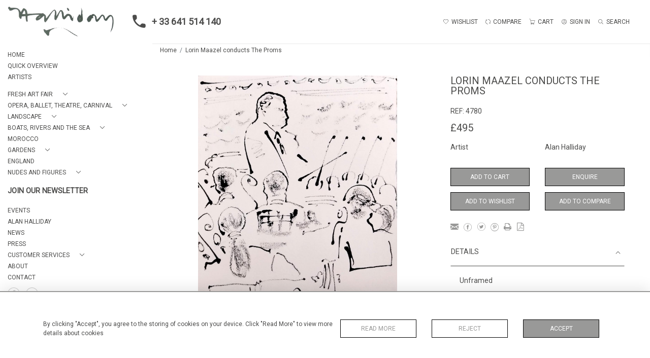

--- FILE ---
content_type: text/html; charset=utf-8
request_url: https://www.google.com/recaptcha/api2/anchor?ar=1&k=6LdsVuobAAAAAEK8zVXa-6E4eDle0LLTj7zWM-dp&co=aHR0cHM6Ly9jYW1idXJuZmluZWFydC5jb206NDQz&hl=en&v=PoyoqOPhxBO7pBk68S4YbpHZ&size=invisible&anchor-ms=20000&execute-ms=30000&cb=gx9hjdc16sl1
body_size: 48708
content:
<!DOCTYPE HTML><html dir="ltr" lang="en"><head><meta http-equiv="Content-Type" content="text/html; charset=UTF-8">
<meta http-equiv="X-UA-Compatible" content="IE=edge">
<title>reCAPTCHA</title>
<style type="text/css">
/* cyrillic-ext */
@font-face {
  font-family: 'Roboto';
  font-style: normal;
  font-weight: 400;
  font-stretch: 100%;
  src: url(//fonts.gstatic.com/s/roboto/v48/KFO7CnqEu92Fr1ME7kSn66aGLdTylUAMa3GUBHMdazTgWw.woff2) format('woff2');
  unicode-range: U+0460-052F, U+1C80-1C8A, U+20B4, U+2DE0-2DFF, U+A640-A69F, U+FE2E-FE2F;
}
/* cyrillic */
@font-face {
  font-family: 'Roboto';
  font-style: normal;
  font-weight: 400;
  font-stretch: 100%;
  src: url(//fonts.gstatic.com/s/roboto/v48/KFO7CnqEu92Fr1ME7kSn66aGLdTylUAMa3iUBHMdazTgWw.woff2) format('woff2');
  unicode-range: U+0301, U+0400-045F, U+0490-0491, U+04B0-04B1, U+2116;
}
/* greek-ext */
@font-face {
  font-family: 'Roboto';
  font-style: normal;
  font-weight: 400;
  font-stretch: 100%;
  src: url(//fonts.gstatic.com/s/roboto/v48/KFO7CnqEu92Fr1ME7kSn66aGLdTylUAMa3CUBHMdazTgWw.woff2) format('woff2');
  unicode-range: U+1F00-1FFF;
}
/* greek */
@font-face {
  font-family: 'Roboto';
  font-style: normal;
  font-weight: 400;
  font-stretch: 100%;
  src: url(//fonts.gstatic.com/s/roboto/v48/KFO7CnqEu92Fr1ME7kSn66aGLdTylUAMa3-UBHMdazTgWw.woff2) format('woff2');
  unicode-range: U+0370-0377, U+037A-037F, U+0384-038A, U+038C, U+038E-03A1, U+03A3-03FF;
}
/* math */
@font-face {
  font-family: 'Roboto';
  font-style: normal;
  font-weight: 400;
  font-stretch: 100%;
  src: url(//fonts.gstatic.com/s/roboto/v48/KFO7CnqEu92Fr1ME7kSn66aGLdTylUAMawCUBHMdazTgWw.woff2) format('woff2');
  unicode-range: U+0302-0303, U+0305, U+0307-0308, U+0310, U+0312, U+0315, U+031A, U+0326-0327, U+032C, U+032F-0330, U+0332-0333, U+0338, U+033A, U+0346, U+034D, U+0391-03A1, U+03A3-03A9, U+03B1-03C9, U+03D1, U+03D5-03D6, U+03F0-03F1, U+03F4-03F5, U+2016-2017, U+2034-2038, U+203C, U+2040, U+2043, U+2047, U+2050, U+2057, U+205F, U+2070-2071, U+2074-208E, U+2090-209C, U+20D0-20DC, U+20E1, U+20E5-20EF, U+2100-2112, U+2114-2115, U+2117-2121, U+2123-214F, U+2190, U+2192, U+2194-21AE, U+21B0-21E5, U+21F1-21F2, U+21F4-2211, U+2213-2214, U+2216-22FF, U+2308-230B, U+2310, U+2319, U+231C-2321, U+2336-237A, U+237C, U+2395, U+239B-23B7, U+23D0, U+23DC-23E1, U+2474-2475, U+25AF, U+25B3, U+25B7, U+25BD, U+25C1, U+25CA, U+25CC, U+25FB, U+266D-266F, U+27C0-27FF, U+2900-2AFF, U+2B0E-2B11, U+2B30-2B4C, U+2BFE, U+3030, U+FF5B, U+FF5D, U+1D400-1D7FF, U+1EE00-1EEFF;
}
/* symbols */
@font-face {
  font-family: 'Roboto';
  font-style: normal;
  font-weight: 400;
  font-stretch: 100%;
  src: url(//fonts.gstatic.com/s/roboto/v48/KFO7CnqEu92Fr1ME7kSn66aGLdTylUAMaxKUBHMdazTgWw.woff2) format('woff2');
  unicode-range: U+0001-000C, U+000E-001F, U+007F-009F, U+20DD-20E0, U+20E2-20E4, U+2150-218F, U+2190, U+2192, U+2194-2199, U+21AF, U+21E6-21F0, U+21F3, U+2218-2219, U+2299, U+22C4-22C6, U+2300-243F, U+2440-244A, U+2460-24FF, U+25A0-27BF, U+2800-28FF, U+2921-2922, U+2981, U+29BF, U+29EB, U+2B00-2BFF, U+4DC0-4DFF, U+FFF9-FFFB, U+10140-1018E, U+10190-1019C, U+101A0, U+101D0-101FD, U+102E0-102FB, U+10E60-10E7E, U+1D2C0-1D2D3, U+1D2E0-1D37F, U+1F000-1F0FF, U+1F100-1F1AD, U+1F1E6-1F1FF, U+1F30D-1F30F, U+1F315, U+1F31C, U+1F31E, U+1F320-1F32C, U+1F336, U+1F378, U+1F37D, U+1F382, U+1F393-1F39F, U+1F3A7-1F3A8, U+1F3AC-1F3AF, U+1F3C2, U+1F3C4-1F3C6, U+1F3CA-1F3CE, U+1F3D4-1F3E0, U+1F3ED, U+1F3F1-1F3F3, U+1F3F5-1F3F7, U+1F408, U+1F415, U+1F41F, U+1F426, U+1F43F, U+1F441-1F442, U+1F444, U+1F446-1F449, U+1F44C-1F44E, U+1F453, U+1F46A, U+1F47D, U+1F4A3, U+1F4B0, U+1F4B3, U+1F4B9, U+1F4BB, U+1F4BF, U+1F4C8-1F4CB, U+1F4D6, U+1F4DA, U+1F4DF, U+1F4E3-1F4E6, U+1F4EA-1F4ED, U+1F4F7, U+1F4F9-1F4FB, U+1F4FD-1F4FE, U+1F503, U+1F507-1F50B, U+1F50D, U+1F512-1F513, U+1F53E-1F54A, U+1F54F-1F5FA, U+1F610, U+1F650-1F67F, U+1F687, U+1F68D, U+1F691, U+1F694, U+1F698, U+1F6AD, U+1F6B2, U+1F6B9-1F6BA, U+1F6BC, U+1F6C6-1F6CF, U+1F6D3-1F6D7, U+1F6E0-1F6EA, U+1F6F0-1F6F3, U+1F6F7-1F6FC, U+1F700-1F7FF, U+1F800-1F80B, U+1F810-1F847, U+1F850-1F859, U+1F860-1F887, U+1F890-1F8AD, U+1F8B0-1F8BB, U+1F8C0-1F8C1, U+1F900-1F90B, U+1F93B, U+1F946, U+1F984, U+1F996, U+1F9E9, U+1FA00-1FA6F, U+1FA70-1FA7C, U+1FA80-1FA89, U+1FA8F-1FAC6, U+1FACE-1FADC, U+1FADF-1FAE9, U+1FAF0-1FAF8, U+1FB00-1FBFF;
}
/* vietnamese */
@font-face {
  font-family: 'Roboto';
  font-style: normal;
  font-weight: 400;
  font-stretch: 100%;
  src: url(//fonts.gstatic.com/s/roboto/v48/KFO7CnqEu92Fr1ME7kSn66aGLdTylUAMa3OUBHMdazTgWw.woff2) format('woff2');
  unicode-range: U+0102-0103, U+0110-0111, U+0128-0129, U+0168-0169, U+01A0-01A1, U+01AF-01B0, U+0300-0301, U+0303-0304, U+0308-0309, U+0323, U+0329, U+1EA0-1EF9, U+20AB;
}
/* latin-ext */
@font-face {
  font-family: 'Roboto';
  font-style: normal;
  font-weight: 400;
  font-stretch: 100%;
  src: url(//fonts.gstatic.com/s/roboto/v48/KFO7CnqEu92Fr1ME7kSn66aGLdTylUAMa3KUBHMdazTgWw.woff2) format('woff2');
  unicode-range: U+0100-02BA, U+02BD-02C5, U+02C7-02CC, U+02CE-02D7, U+02DD-02FF, U+0304, U+0308, U+0329, U+1D00-1DBF, U+1E00-1E9F, U+1EF2-1EFF, U+2020, U+20A0-20AB, U+20AD-20C0, U+2113, U+2C60-2C7F, U+A720-A7FF;
}
/* latin */
@font-face {
  font-family: 'Roboto';
  font-style: normal;
  font-weight: 400;
  font-stretch: 100%;
  src: url(//fonts.gstatic.com/s/roboto/v48/KFO7CnqEu92Fr1ME7kSn66aGLdTylUAMa3yUBHMdazQ.woff2) format('woff2');
  unicode-range: U+0000-00FF, U+0131, U+0152-0153, U+02BB-02BC, U+02C6, U+02DA, U+02DC, U+0304, U+0308, U+0329, U+2000-206F, U+20AC, U+2122, U+2191, U+2193, U+2212, U+2215, U+FEFF, U+FFFD;
}
/* cyrillic-ext */
@font-face {
  font-family: 'Roboto';
  font-style: normal;
  font-weight: 500;
  font-stretch: 100%;
  src: url(//fonts.gstatic.com/s/roboto/v48/KFO7CnqEu92Fr1ME7kSn66aGLdTylUAMa3GUBHMdazTgWw.woff2) format('woff2');
  unicode-range: U+0460-052F, U+1C80-1C8A, U+20B4, U+2DE0-2DFF, U+A640-A69F, U+FE2E-FE2F;
}
/* cyrillic */
@font-face {
  font-family: 'Roboto';
  font-style: normal;
  font-weight: 500;
  font-stretch: 100%;
  src: url(//fonts.gstatic.com/s/roboto/v48/KFO7CnqEu92Fr1ME7kSn66aGLdTylUAMa3iUBHMdazTgWw.woff2) format('woff2');
  unicode-range: U+0301, U+0400-045F, U+0490-0491, U+04B0-04B1, U+2116;
}
/* greek-ext */
@font-face {
  font-family: 'Roboto';
  font-style: normal;
  font-weight: 500;
  font-stretch: 100%;
  src: url(//fonts.gstatic.com/s/roboto/v48/KFO7CnqEu92Fr1ME7kSn66aGLdTylUAMa3CUBHMdazTgWw.woff2) format('woff2');
  unicode-range: U+1F00-1FFF;
}
/* greek */
@font-face {
  font-family: 'Roboto';
  font-style: normal;
  font-weight: 500;
  font-stretch: 100%;
  src: url(//fonts.gstatic.com/s/roboto/v48/KFO7CnqEu92Fr1ME7kSn66aGLdTylUAMa3-UBHMdazTgWw.woff2) format('woff2');
  unicode-range: U+0370-0377, U+037A-037F, U+0384-038A, U+038C, U+038E-03A1, U+03A3-03FF;
}
/* math */
@font-face {
  font-family: 'Roboto';
  font-style: normal;
  font-weight: 500;
  font-stretch: 100%;
  src: url(//fonts.gstatic.com/s/roboto/v48/KFO7CnqEu92Fr1ME7kSn66aGLdTylUAMawCUBHMdazTgWw.woff2) format('woff2');
  unicode-range: U+0302-0303, U+0305, U+0307-0308, U+0310, U+0312, U+0315, U+031A, U+0326-0327, U+032C, U+032F-0330, U+0332-0333, U+0338, U+033A, U+0346, U+034D, U+0391-03A1, U+03A3-03A9, U+03B1-03C9, U+03D1, U+03D5-03D6, U+03F0-03F1, U+03F4-03F5, U+2016-2017, U+2034-2038, U+203C, U+2040, U+2043, U+2047, U+2050, U+2057, U+205F, U+2070-2071, U+2074-208E, U+2090-209C, U+20D0-20DC, U+20E1, U+20E5-20EF, U+2100-2112, U+2114-2115, U+2117-2121, U+2123-214F, U+2190, U+2192, U+2194-21AE, U+21B0-21E5, U+21F1-21F2, U+21F4-2211, U+2213-2214, U+2216-22FF, U+2308-230B, U+2310, U+2319, U+231C-2321, U+2336-237A, U+237C, U+2395, U+239B-23B7, U+23D0, U+23DC-23E1, U+2474-2475, U+25AF, U+25B3, U+25B7, U+25BD, U+25C1, U+25CA, U+25CC, U+25FB, U+266D-266F, U+27C0-27FF, U+2900-2AFF, U+2B0E-2B11, U+2B30-2B4C, U+2BFE, U+3030, U+FF5B, U+FF5D, U+1D400-1D7FF, U+1EE00-1EEFF;
}
/* symbols */
@font-face {
  font-family: 'Roboto';
  font-style: normal;
  font-weight: 500;
  font-stretch: 100%;
  src: url(//fonts.gstatic.com/s/roboto/v48/KFO7CnqEu92Fr1ME7kSn66aGLdTylUAMaxKUBHMdazTgWw.woff2) format('woff2');
  unicode-range: U+0001-000C, U+000E-001F, U+007F-009F, U+20DD-20E0, U+20E2-20E4, U+2150-218F, U+2190, U+2192, U+2194-2199, U+21AF, U+21E6-21F0, U+21F3, U+2218-2219, U+2299, U+22C4-22C6, U+2300-243F, U+2440-244A, U+2460-24FF, U+25A0-27BF, U+2800-28FF, U+2921-2922, U+2981, U+29BF, U+29EB, U+2B00-2BFF, U+4DC0-4DFF, U+FFF9-FFFB, U+10140-1018E, U+10190-1019C, U+101A0, U+101D0-101FD, U+102E0-102FB, U+10E60-10E7E, U+1D2C0-1D2D3, U+1D2E0-1D37F, U+1F000-1F0FF, U+1F100-1F1AD, U+1F1E6-1F1FF, U+1F30D-1F30F, U+1F315, U+1F31C, U+1F31E, U+1F320-1F32C, U+1F336, U+1F378, U+1F37D, U+1F382, U+1F393-1F39F, U+1F3A7-1F3A8, U+1F3AC-1F3AF, U+1F3C2, U+1F3C4-1F3C6, U+1F3CA-1F3CE, U+1F3D4-1F3E0, U+1F3ED, U+1F3F1-1F3F3, U+1F3F5-1F3F7, U+1F408, U+1F415, U+1F41F, U+1F426, U+1F43F, U+1F441-1F442, U+1F444, U+1F446-1F449, U+1F44C-1F44E, U+1F453, U+1F46A, U+1F47D, U+1F4A3, U+1F4B0, U+1F4B3, U+1F4B9, U+1F4BB, U+1F4BF, U+1F4C8-1F4CB, U+1F4D6, U+1F4DA, U+1F4DF, U+1F4E3-1F4E6, U+1F4EA-1F4ED, U+1F4F7, U+1F4F9-1F4FB, U+1F4FD-1F4FE, U+1F503, U+1F507-1F50B, U+1F50D, U+1F512-1F513, U+1F53E-1F54A, U+1F54F-1F5FA, U+1F610, U+1F650-1F67F, U+1F687, U+1F68D, U+1F691, U+1F694, U+1F698, U+1F6AD, U+1F6B2, U+1F6B9-1F6BA, U+1F6BC, U+1F6C6-1F6CF, U+1F6D3-1F6D7, U+1F6E0-1F6EA, U+1F6F0-1F6F3, U+1F6F7-1F6FC, U+1F700-1F7FF, U+1F800-1F80B, U+1F810-1F847, U+1F850-1F859, U+1F860-1F887, U+1F890-1F8AD, U+1F8B0-1F8BB, U+1F8C0-1F8C1, U+1F900-1F90B, U+1F93B, U+1F946, U+1F984, U+1F996, U+1F9E9, U+1FA00-1FA6F, U+1FA70-1FA7C, U+1FA80-1FA89, U+1FA8F-1FAC6, U+1FACE-1FADC, U+1FADF-1FAE9, U+1FAF0-1FAF8, U+1FB00-1FBFF;
}
/* vietnamese */
@font-face {
  font-family: 'Roboto';
  font-style: normal;
  font-weight: 500;
  font-stretch: 100%;
  src: url(//fonts.gstatic.com/s/roboto/v48/KFO7CnqEu92Fr1ME7kSn66aGLdTylUAMa3OUBHMdazTgWw.woff2) format('woff2');
  unicode-range: U+0102-0103, U+0110-0111, U+0128-0129, U+0168-0169, U+01A0-01A1, U+01AF-01B0, U+0300-0301, U+0303-0304, U+0308-0309, U+0323, U+0329, U+1EA0-1EF9, U+20AB;
}
/* latin-ext */
@font-face {
  font-family: 'Roboto';
  font-style: normal;
  font-weight: 500;
  font-stretch: 100%;
  src: url(//fonts.gstatic.com/s/roboto/v48/KFO7CnqEu92Fr1ME7kSn66aGLdTylUAMa3KUBHMdazTgWw.woff2) format('woff2');
  unicode-range: U+0100-02BA, U+02BD-02C5, U+02C7-02CC, U+02CE-02D7, U+02DD-02FF, U+0304, U+0308, U+0329, U+1D00-1DBF, U+1E00-1E9F, U+1EF2-1EFF, U+2020, U+20A0-20AB, U+20AD-20C0, U+2113, U+2C60-2C7F, U+A720-A7FF;
}
/* latin */
@font-face {
  font-family: 'Roboto';
  font-style: normal;
  font-weight: 500;
  font-stretch: 100%;
  src: url(//fonts.gstatic.com/s/roboto/v48/KFO7CnqEu92Fr1ME7kSn66aGLdTylUAMa3yUBHMdazQ.woff2) format('woff2');
  unicode-range: U+0000-00FF, U+0131, U+0152-0153, U+02BB-02BC, U+02C6, U+02DA, U+02DC, U+0304, U+0308, U+0329, U+2000-206F, U+20AC, U+2122, U+2191, U+2193, U+2212, U+2215, U+FEFF, U+FFFD;
}
/* cyrillic-ext */
@font-face {
  font-family: 'Roboto';
  font-style: normal;
  font-weight: 900;
  font-stretch: 100%;
  src: url(//fonts.gstatic.com/s/roboto/v48/KFO7CnqEu92Fr1ME7kSn66aGLdTylUAMa3GUBHMdazTgWw.woff2) format('woff2');
  unicode-range: U+0460-052F, U+1C80-1C8A, U+20B4, U+2DE0-2DFF, U+A640-A69F, U+FE2E-FE2F;
}
/* cyrillic */
@font-face {
  font-family: 'Roboto';
  font-style: normal;
  font-weight: 900;
  font-stretch: 100%;
  src: url(//fonts.gstatic.com/s/roboto/v48/KFO7CnqEu92Fr1ME7kSn66aGLdTylUAMa3iUBHMdazTgWw.woff2) format('woff2');
  unicode-range: U+0301, U+0400-045F, U+0490-0491, U+04B0-04B1, U+2116;
}
/* greek-ext */
@font-face {
  font-family: 'Roboto';
  font-style: normal;
  font-weight: 900;
  font-stretch: 100%;
  src: url(//fonts.gstatic.com/s/roboto/v48/KFO7CnqEu92Fr1ME7kSn66aGLdTylUAMa3CUBHMdazTgWw.woff2) format('woff2');
  unicode-range: U+1F00-1FFF;
}
/* greek */
@font-face {
  font-family: 'Roboto';
  font-style: normal;
  font-weight: 900;
  font-stretch: 100%;
  src: url(//fonts.gstatic.com/s/roboto/v48/KFO7CnqEu92Fr1ME7kSn66aGLdTylUAMa3-UBHMdazTgWw.woff2) format('woff2');
  unicode-range: U+0370-0377, U+037A-037F, U+0384-038A, U+038C, U+038E-03A1, U+03A3-03FF;
}
/* math */
@font-face {
  font-family: 'Roboto';
  font-style: normal;
  font-weight: 900;
  font-stretch: 100%;
  src: url(//fonts.gstatic.com/s/roboto/v48/KFO7CnqEu92Fr1ME7kSn66aGLdTylUAMawCUBHMdazTgWw.woff2) format('woff2');
  unicode-range: U+0302-0303, U+0305, U+0307-0308, U+0310, U+0312, U+0315, U+031A, U+0326-0327, U+032C, U+032F-0330, U+0332-0333, U+0338, U+033A, U+0346, U+034D, U+0391-03A1, U+03A3-03A9, U+03B1-03C9, U+03D1, U+03D5-03D6, U+03F0-03F1, U+03F4-03F5, U+2016-2017, U+2034-2038, U+203C, U+2040, U+2043, U+2047, U+2050, U+2057, U+205F, U+2070-2071, U+2074-208E, U+2090-209C, U+20D0-20DC, U+20E1, U+20E5-20EF, U+2100-2112, U+2114-2115, U+2117-2121, U+2123-214F, U+2190, U+2192, U+2194-21AE, U+21B0-21E5, U+21F1-21F2, U+21F4-2211, U+2213-2214, U+2216-22FF, U+2308-230B, U+2310, U+2319, U+231C-2321, U+2336-237A, U+237C, U+2395, U+239B-23B7, U+23D0, U+23DC-23E1, U+2474-2475, U+25AF, U+25B3, U+25B7, U+25BD, U+25C1, U+25CA, U+25CC, U+25FB, U+266D-266F, U+27C0-27FF, U+2900-2AFF, U+2B0E-2B11, U+2B30-2B4C, U+2BFE, U+3030, U+FF5B, U+FF5D, U+1D400-1D7FF, U+1EE00-1EEFF;
}
/* symbols */
@font-face {
  font-family: 'Roboto';
  font-style: normal;
  font-weight: 900;
  font-stretch: 100%;
  src: url(//fonts.gstatic.com/s/roboto/v48/KFO7CnqEu92Fr1ME7kSn66aGLdTylUAMaxKUBHMdazTgWw.woff2) format('woff2');
  unicode-range: U+0001-000C, U+000E-001F, U+007F-009F, U+20DD-20E0, U+20E2-20E4, U+2150-218F, U+2190, U+2192, U+2194-2199, U+21AF, U+21E6-21F0, U+21F3, U+2218-2219, U+2299, U+22C4-22C6, U+2300-243F, U+2440-244A, U+2460-24FF, U+25A0-27BF, U+2800-28FF, U+2921-2922, U+2981, U+29BF, U+29EB, U+2B00-2BFF, U+4DC0-4DFF, U+FFF9-FFFB, U+10140-1018E, U+10190-1019C, U+101A0, U+101D0-101FD, U+102E0-102FB, U+10E60-10E7E, U+1D2C0-1D2D3, U+1D2E0-1D37F, U+1F000-1F0FF, U+1F100-1F1AD, U+1F1E6-1F1FF, U+1F30D-1F30F, U+1F315, U+1F31C, U+1F31E, U+1F320-1F32C, U+1F336, U+1F378, U+1F37D, U+1F382, U+1F393-1F39F, U+1F3A7-1F3A8, U+1F3AC-1F3AF, U+1F3C2, U+1F3C4-1F3C6, U+1F3CA-1F3CE, U+1F3D4-1F3E0, U+1F3ED, U+1F3F1-1F3F3, U+1F3F5-1F3F7, U+1F408, U+1F415, U+1F41F, U+1F426, U+1F43F, U+1F441-1F442, U+1F444, U+1F446-1F449, U+1F44C-1F44E, U+1F453, U+1F46A, U+1F47D, U+1F4A3, U+1F4B0, U+1F4B3, U+1F4B9, U+1F4BB, U+1F4BF, U+1F4C8-1F4CB, U+1F4D6, U+1F4DA, U+1F4DF, U+1F4E3-1F4E6, U+1F4EA-1F4ED, U+1F4F7, U+1F4F9-1F4FB, U+1F4FD-1F4FE, U+1F503, U+1F507-1F50B, U+1F50D, U+1F512-1F513, U+1F53E-1F54A, U+1F54F-1F5FA, U+1F610, U+1F650-1F67F, U+1F687, U+1F68D, U+1F691, U+1F694, U+1F698, U+1F6AD, U+1F6B2, U+1F6B9-1F6BA, U+1F6BC, U+1F6C6-1F6CF, U+1F6D3-1F6D7, U+1F6E0-1F6EA, U+1F6F0-1F6F3, U+1F6F7-1F6FC, U+1F700-1F7FF, U+1F800-1F80B, U+1F810-1F847, U+1F850-1F859, U+1F860-1F887, U+1F890-1F8AD, U+1F8B0-1F8BB, U+1F8C0-1F8C1, U+1F900-1F90B, U+1F93B, U+1F946, U+1F984, U+1F996, U+1F9E9, U+1FA00-1FA6F, U+1FA70-1FA7C, U+1FA80-1FA89, U+1FA8F-1FAC6, U+1FACE-1FADC, U+1FADF-1FAE9, U+1FAF0-1FAF8, U+1FB00-1FBFF;
}
/* vietnamese */
@font-face {
  font-family: 'Roboto';
  font-style: normal;
  font-weight: 900;
  font-stretch: 100%;
  src: url(//fonts.gstatic.com/s/roboto/v48/KFO7CnqEu92Fr1ME7kSn66aGLdTylUAMa3OUBHMdazTgWw.woff2) format('woff2');
  unicode-range: U+0102-0103, U+0110-0111, U+0128-0129, U+0168-0169, U+01A0-01A1, U+01AF-01B0, U+0300-0301, U+0303-0304, U+0308-0309, U+0323, U+0329, U+1EA0-1EF9, U+20AB;
}
/* latin-ext */
@font-face {
  font-family: 'Roboto';
  font-style: normal;
  font-weight: 900;
  font-stretch: 100%;
  src: url(//fonts.gstatic.com/s/roboto/v48/KFO7CnqEu92Fr1ME7kSn66aGLdTylUAMa3KUBHMdazTgWw.woff2) format('woff2');
  unicode-range: U+0100-02BA, U+02BD-02C5, U+02C7-02CC, U+02CE-02D7, U+02DD-02FF, U+0304, U+0308, U+0329, U+1D00-1DBF, U+1E00-1E9F, U+1EF2-1EFF, U+2020, U+20A0-20AB, U+20AD-20C0, U+2113, U+2C60-2C7F, U+A720-A7FF;
}
/* latin */
@font-face {
  font-family: 'Roboto';
  font-style: normal;
  font-weight: 900;
  font-stretch: 100%;
  src: url(//fonts.gstatic.com/s/roboto/v48/KFO7CnqEu92Fr1ME7kSn66aGLdTylUAMa3yUBHMdazQ.woff2) format('woff2');
  unicode-range: U+0000-00FF, U+0131, U+0152-0153, U+02BB-02BC, U+02C6, U+02DA, U+02DC, U+0304, U+0308, U+0329, U+2000-206F, U+20AC, U+2122, U+2191, U+2193, U+2212, U+2215, U+FEFF, U+FFFD;
}

</style>
<link rel="stylesheet" type="text/css" href="https://www.gstatic.com/recaptcha/releases/PoyoqOPhxBO7pBk68S4YbpHZ/styles__ltr.css">
<script nonce="Tepk2kzNqBlyffVA-hIlnQ" type="text/javascript">window['__recaptcha_api'] = 'https://www.google.com/recaptcha/api2/';</script>
<script type="text/javascript" src="https://www.gstatic.com/recaptcha/releases/PoyoqOPhxBO7pBk68S4YbpHZ/recaptcha__en.js" nonce="Tepk2kzNqBlyffVA-hIlnQ">
      
    </script></head>
<body><div id="rc-anchor-alert" class="rc-anchor-alert"></div>
<input type="hidden" id="recaptcha-token" value="[base64]">
<script type="text/javascript" nonce="Tepk2kzNqBlyffVA-hIlnQ">
      recaptcha.anchor.Main.init("[\x22ainput\x22,[\x22bgdata\x22,\x22\x22,\[base64]/[base64]/MjU1Ong/[base64]/[base64]/[base64]/[base64]/[base64]/[base64]/[base64]/[base64]/[base64]/[base64]/[base64]/[base64]/[base64]/[base64]/[base64]\\u003d\x22,\[base64]\\u003d\x22,\x22woDCgcKCQmtpw6LCik5+wrsDO8OFTRkCeBYqV8KUw5vDlcOCwr7CisOqw7ZhwoRSQhvDpMKTY3HCjz5hwq97fcKgwpzCj8KLw5PDtMOsw4ARwpUfw7nDi8KbN8KswqnDpUxqeVTCnsOOw7pyw4k2wpg0wq/CuAASXhR5OlxDfMOWEcOIWMK3wpvCv8KtacOCw5hPwrFnw706NhvCuiwOTwvCvxLCrcKDw4jCmG1HZ8ODw7nCm8KsRcO3w6XCr094w7DCuW4Zw4xFBcK5BWfCvWVGZsO4PsKZPcKww60/wqMxbsOsw5/[base64]/CucKQw5jDiiDDqsKHw4zCtDBaw4Z5QMOWBDpQcsOIe8O8w7/CrQXCuEwpJkHCh8KeJE9HWXlIw5HDiMOCOsOQw4AKw6sVFkxDYMKIZsKUw7LDsMKlGcKVwr83wq7DpybDgsOOw4jDvHsVw6cVw6/[base64]/w57DhsKlw47Ci8OTAcKYRRzCjlDDhcOOwpjCp8O1w63CisKXA8Oaw7k3XlZFNVDDlMO5KcOAwoNYw6YKw67DnMKOw6c0wo7DmcKVZcOUw4Bhw5AtC8OwdzTCu3/Cl0VXw6TCgsK5DCvCr2sJPkrCi8KKYsOfwpdEw6PDr8OzOiRYCcOZNm9WVsOsdUbDoixew4HCs2dhwp7CihvCkwQFwrQ4woHDpcO2wr3CrhMuRcOOQcKbUQlFUh/Dqg7ChMKlwovDpD1kw6jDk8K8PsKrKcOGUMK3wqnCj0PDhsOaw49Vw5F3wpnCkg/[base64]/CvyoecFnDqcODwrdEwotyKMK2L0TCh8KTwrTDoCA2HnnDl8OMw659KUzCscOqwoJywq/Dj8O4RFdEbcK8w5VcwpzDrcOCDcKiw4PCkMKvw5NIeHdAwo3CkXLCr8KwwoDCp8KJEsOWwofCnj9Ew67DvCkFwp3Dg1wTwoQrwrjDsmMcwqA/[base64]/CpwlNwq5wTiHDlhDDlcObwq/[base64]/CtQ8awqTDm8OMd8OywplyIMK5wp9BYcKdw7ZnI8OdJMO0YSIywrHDrDnDqcO/LsK3wq7CqcO7wptzw5zCtHXDnMOpw4rCgnjDncKowqs1w7fDiRdSw5R/G2PDmMKYwrjChCoqYcKgbsKMLxRYZUPDlcKhw6/DnMK0wpB3w5LDkMKPF2UUwpzCujnCp8K6wqx7TcKkwqbCrcKgKx3DgcK8Z0rDnBMHwq/DjjMkw6pqwqwAw7kOw6jDrcOmN8K9w41SRi0QdcOYw7lmwo47UD1uPgLDoEPCgFdYw7vDhwRvHVUvw7Jqw7LDi8OIAMK8w7HCn8KfK8O1E8Okwrk/w5zCqWVhwq1zwp5CFsOmw67CkMOJcnPCm8Oiwr9GBMOBwrDCoMKPKcO2wo5dRxnDoWEWw7vCoTTDscO8EMO5HzVRw5rCrDoTwqNFSMKGDWHDgsKPw4YOwq/CgMKLUsOQw5EUGMKOD8OJw5Upw4BCw5fCp8OJwrcBw4HCjcK/woPDqMKsMcO1w6IlX3FnbMKfZFLCjFvClQvDp8KwX1AHwphRw54lw4jCoRdqw5DCvMKLwoktNMOywpnDkjQTw4JmdEvCpnYhw7dsLjF/dRLDuwBrN2BLw6F0w4diw5fCtsOXw7vDkmfDhhpVw6HCgXVgbjDCocOJaRITw59qYifCmMOBwqTDiUnDr8ORwoJSw7TDjsOmOsK0w4sBw6XDjMOgacKeJMKHw4/CkxzClcOnZsK1w7Byw60QSMOkw55HwpRxw6fDgyTDsGnCtyhRZMKHasKrL8OQw5AxQmcqCcKvZQbCnAxAOMKNwpVgPhwXw7bDiFXDt8KJY8O0wprCr1fCgsOXw7/CskwTw7/Cok7DtcK9w5JuVsKPHsONw7fDt0h8CcKJw4E1EcOGw4dTw55qCRArwqvClMK0wpkPf8Ouw5vCrxJPbsOWw4sBdsK5woVJLsOHwrXCtmjCkcOURMO2OX/[base64]/wqbDnsO6Fmhnw5/ChwnDoDg9w48xw6RJwq7Cr0k0w5ogwqNOw7/CiMK3wp9fJiF0Py83Bn/CsWnCs8Obwp4/w5tSE8KYwq1hYBxGw5wIw7jDncKwwrxGMH/CsMKsP8KYdcK+w6PDm8OuXxjCtjsnCsKzWMOrwrTCi3goIQYlAsOFQsKDW8KHwoBxwpDCk8KLKQ/Cn8KWwqBIwpITwqvCiU4Pw60EZgsQw5PCnEV2HFYFw4DDk30/XmHDt8OWSDDDhMOZwpIww7hQZMKgJGBeWsOXQAR9w4olwqICwr7Do8OSwrAVMB1gwqdYH8Oow4TDgUFCT0dWw6ooVCnCiMKaw5hPwqYMw5LDpsKWw6ZswpxPw4XCtcKLw6/CuRbDtsO6cz5zMVxvwqh/[base64]/CncK6DilQOCU3cMO1wqXCrMKmwqPCllfDvjLDj8KUw5jDvX5CacKJT8OgQ3pXbcObwqhiwpEWQFnCpcOARBZUM8O8wpDCvwBHw5VOEEcRbWLCkHjCosKLw4zDq8OqLU3DosKxw5DDiMKaNy8ACXrCrcKPQQPCsUE/wopZw7B9DXTDpMOiw49QP0NvHMK7w7xgD8Ksw6JbM2RRHzXCi2cZBsOgwo18w5HCuibCm8KAwr17TMO7alp/cEsEw73Cv8OIHMOtwpLDiT1KFnfCnS1dwrMxw7bDljxQD0tmwq/CtjUUalsmA8OfM8Olw5sVwpbDmynDsWdMw6nDiDUvw43CiQIUb8OEwr9cw4XDjMONw4HCqsK9NcOuw6rDingFwoJgw5F9C8KbH8K2wqUdU8Omwq8/wrE/SMOJwop7ACnDpcKNwpp/w7llScKACsO+wo/CvsOJajh7VgHCuRnChzTDtMKfU8OiwpzCk8KDBisFMjnCqSgwLSl4MsK+w5UbwrUhTWYfI8OswpI4QcOYwopGXMOow7AYw7nCqn7DpFkMN8Ktw5HCpMK6w4nCusO5w7jDhsOAw67CpMKkw4oMw6pSDsOmQMK/w6Jqw6jCui1HCXxKd8KlKi9vbMKDKwDDmjthCGMtwo3Ch8K+w7/[base64]/DiAU6JsOREyzDsiQaw4nCs8O7bMO6w6TCugbDgcOSwqFaF8OmwqHDp8O+OiAsM8OXw6fCllUuW25Sw4HDgsKow4VKYR/CscOtw4/Dh8K3wqvCoSIHw659w4nDnRPDtMOfYXNTCW4cw65HfsKuw7VzfXfCsMK/wonDiFgiHMKpPcKKw7o/w71EB8KXN0vDhSoJbMOOw5B+w4keQV5Xwp0TXAnCrDbDqcKHw5VLGcK0elzDrsOvw7PCviPCmcOGw5jCu8OXeMO/P2fCksKvw6TCpCYeNyHDlDPDngfDm8OlKnVSAsK1eMOca2k6Xmx3w5JAOhTCr3osW318eMO1AyXCj8KewoDDjjABVMOdUzzCsBrDhMKBAmlYwpVgN3rClnkzw7LDiSDDjcKPeSrCqsOfw7QNH8OpDsOnTWzCqB9KwoPDnhnCpsOiw6jCkcK/ZxtbwqAOw4BqDsOFFsO/wovCu3x6w73DsRFQw53Dl0LCvVkmwqMmZcOOTcKrwqMkDU3DlyoqJcKWA0zCrMK0w4llwrZtw69kwqrDiMKXwonCsW3DmTVvP8OZQFpBYAjDk2hNwq3CpzjDsMKTH0d6w5VkExx7w4/Cl8K1OUbCsxYnCMO3OcOHE8Kua8OPw494wr3CpTQQP2LDr3rDqn/ClWZJT8KPw5FcUsKPPl5VwqDDpsK9ImdgWcOiDcK7wqLCqC/CiiE1MH0gwpXClxTCpnXDg1EqJyVPwrbCo1fDrsOWw5wNw75kG1dow6saPVxyPMOhw7M6w6wTwqkGw5nDhMKfwovDiBjDnX7DpcKEV2lJbETDgMOcwq/CvGTDvQ1yIgvDgsO0RsOXw69hRcKLw5nDhcKSFcKYT8Ozwpsuw79iw7hjwq7CvXjCm1QTEMKMw7p5w4oMBktZwqAKwrfDhMKOw7TDgl9IScKuw6jCsWccwqzDkcO3C8OfbXvCugrDgSTCt8KTDkDDtMKuR8Ofw4ZdCQwvNCrDoMOeXCPDl0shPTRBBX/CrGvDncK0HcO7BsKsVGTDny3CjT3Dj3hJwqQxbcOPQsOJwpzCnFBQZ37Cu8KyFG9Dw45SwqgjwqRlSz8ow6wmM3bCnQ7CqQd7wovCosKDwrYZw7jDoMOcV20of8K1dsK6wodAV8O/w4ZIVmR+w53DmB8qZsKFa8KxJcKUwrEqRcOzw5jDvGFREAFUBcKnXcKywqIsbHTCq1okEcK+wp/DgHLCiDxBwo7CiADCqMK3wrXDtDYLA2F3LsKFwoNXI8OXwp/Di8Klw4TDtT8PwowvdV1+RsOWw5TCqlMFc8Khwp7Cq29lAULCnTYYbsO5DMOuY0bDgcKkQ8KFwpMEwrTDuDXCjy5YOEFtNWPCr8OeOVTDv8KoE8KCCWpLKsK/[base64]/DrXMXYsOBw6vCvGLDk8KbRMOkTMKnw69Uw5vCgynDnF55TsKIS8KYLElbDcK0fMO4wphHDcO8XjjDrsK6w5DDpsKyZWLDhm0TT8OFBWnDisOrw6shw7J/DTcJScKWDsKZw4HCncOrw4fCksO4w5HCoirDhcK2wqNHIAbDj3zClcOnL8O7w6LCjCFfw5XDp2sSwqTDowvDpiU/[base64]/DgMOJw5UWfRvCvCo+w74Aw7DDrcKHw6EqaSpSwqwwwq/[base64]/CiH/DkcK6P8OnD8Krwol4MsOEfcOJw4p8wqTDsjkjw7YTIMKHwpjCgMOeGMOvQcOrOSPDoMKvGMOKw5VcwohhYmlCKsKawpPDuW3DqEjCjEPDtMOcw7RXwqR/wqjCkVBNSmZtw7BpSBbDt1g7TlnDmkvCsE0WDBoUWXTDoMK8e8OyVMOlw5DCtBPDh8KdFsObw6BKW8KlQVHCjMKZNX88LMOFFhfDl8O7XBzDl8K6w6nClcO6D8K9AsKWdFltCTbDiMKLJxDCgMObw4PDnsOuUw7CngUbJ8KmEWPCv8O/w40ED8KZwrNAVsKDRcKQw4zDgsOjwqbCrMKlwptQYsKhw7M6KzJ9wpHCusKdZDJydw43wpQBwqUwdcKjUsKDw7xLCMKxwrQ4w5h+wo/Cv2Naw5Znw5odOHQSwqTCtUlCU8O8w55Nw6I7w5ZRT8O7w7rDg8O+w6R2JMOJA2bClTDDscKbw5vDjUnCjRTClMKBw4jDojPDjj7ClxzDisKlw5vCjsO9NsOQw78fHsK9U8KEB8K5AMKIw7NLw5REw4LCl8KHwpZdTMOyw5/DsCdoasKFw6BGwpYpw4Bjw4tvS8KuJcOMGsK3DSMmLD1MdizDkj7Dk8KhLsOuwqp0Tw0/GcO1wp/DkhTDtXNhCsO/w7PCt8KNwpzDs8OYMsK9w4PCsHvCusOmw7XCvWgKDMO8wqZUwpYzwo9HwpgDwpRww55rWlQ+R8KwSMOBw5xcasO6wr/DpsOGwrbDvMKlOcOtFDjCt8OBbSFncsOzJ2TCsMKCcsOxQx9YF8KQJ2QIwrnCuDYbVsK9w5IHw5DCvMK/wo3Cn8KxwpTCoD7Ci33Ct8KuKQIdRCIMwqnCkGjDv1DCtCDCiMOuwoUBwog1wpNIcjINawbCpwczwoMywptZw4nDhAPDpQLDi8KxKnlYw53DqsOmw6LDnQPCl8OnCcOTw41jw6AyGBgoTsKTw6LDgcOTwo/[base64]/T8KJwqM3w57Do8KZwqjCol/CmxBXw4gzJsOkwpnCn8Knw5rDswQ1wp18NMKRwqrCgcOed35gwqcsLcOqf8K1w60EPz/Dh3Myw7XClsK1Yn0NbWfCjMONVsOZw5TCiMKcZsK3wpoabsKwJxTDm2zCr8KwUsO3woDDnsKgwqQ1Wjc8wrtWVSjCkcOzw69gCxHDji/CtsKbwq1tcyUlw6fDpjI8wp0tPAfDqcOjw77CtGVkw5hlwoPCgjfDoAJkwqHDpD/DnMKBw4UaRsK4w7nDinvCrkDDiMKkw6E1UV0Fw7ICwrUzVMOlG8O0wrXCqgDCr2rCvcKdVg59dsKjwoTDtcOjw7rDi8KjOS40RQ7DlwfDp8K+XV0mUcKMf8OWw7LDisKNMMKzw44rWMKIwq9nCcOPw5/[base64]/[base64]/wofDqsKGw7dYw7pQw688wovCtyJNw6ozwp8Jw78eY8KqQMKMbcK2w6s8H8O5wrh1ScOWw54awpB5wp0Zw77Dg8OvNcOgw4/CrBUUwqZzw58CTw94w6XDvcKPwrTDpD/CpcOQOMKUw60uLMO5wpR+QEXClMO8w5vClCTCqcOBNsKowo3CvHbCucKSw783wrfDrGJzahVWVsO6wrhGwrzCmsKCK8OFwqzDucOgw6TCmMOAdhR/NcOPKsK4UhccO0/Csyt7wp0TTw7Dp8KmMcOMdsKCwqUkwrPCv3p1woHCl8KYSMOuM0TDmMKJwqA8XRDCjsKhYzMkwrJMScKcw6A1w5LDmA/DljDDmR/DnMK4YcKwwrfCvjXCjcKCw67ClFxdLsOFA8Kdw4/Djk3CqcKlYcK7w6LCgMKifkBRwovCjEDDvAnDq2ViXcOLWHVqZMKnw6LCuMKARVzCuR7DugrCtsKYw5Mowo54X8Olw67DlMO/wqwrwoxHK8OSNGx2wqchVlbDmcOacMOjw5vDlE4FBSDDpFfDtMKyw7DCnMOKwrPDlHUhw7jDpVTClcOmw5pLwqPDvkVACcKZHsKowrrCucK+NgHCvk9yw47Dv8OkwoxCw47DrmbDj8KyeQgZICFedDkedcKnwobCrmQJc8O/w5FtGcKgUlnCisONwoPCgsKVwoRGBEwjDnMScBduZcOBw5w/KC/[base64]/MsO4IMK+QMKKwqpyw6fCsxfCkcO2E0k3DiXDlHXCnSFswqJtdsOpEFhLMMO6wr/CvztGwrNmwqbCvTBPw6XDuHI+VCbCtsOHwqkBW8Ojw6DCi8O2wrZIdWzDqX0zPHMYH8OvLmN7YFrCscOyaBZeW3gRw7PCmMO3wqHChsOraXwQAsKrwpIgwoMtw4fDjsK7MhbDpi8pdsOrZRTDl8KrGx7Dn8OzIcKKw6NQw4PDnznDmXfCswXCjTvCv2LDpsK/[base64]/DiAnDjMO1X8Oiw5wiFzBoNQ/DkgRSwqDCuMOPCyTDjsKmMhNdMsOyw7rDjMKMw6DChjTCv8ORdFfChsK4w5IewpzCjgnCvMOPLsOiwpU/JWg4wpDCmxFAdh/DlQk4QgIyw5EGw6nDr8Orw6UMIhw9Nms/[base64]/wo5EWsK8b34pJz/Dk2ptZiVTwrIXOk9lQxMjOAQVHyEOwqgXNV3ChcOYeMOSw6PDiTLDtMOfN8OGZCxLwozDqcOEYAs0w6MrecKCwrLCsS/DrcOXKTTCtsOKw47DqMOwwoJiwp7DgsKbW3Yswp/CnnrDnljDvmMLFAoVUV5pwobChcK2wr5Lw7bDsMKJR1jDi8Kpai3Dr17DqjjDmQpyw79pw6rCojEww5/[base64]/BwTCnsOZWDXDlGXDjcO1GlVjwp8dwopqw6Ffw7jDmS0yw5peD8Oyw583wrjCiip+WsOdwrvDpcOme8OSdxVvL3MELXTCkMO4SMOOFcO1wqMZZMOzNMOUQcKINcKvwqnCuhHDrzN3YCjCtsKedx7CnMOxw5XCqMOLWG7DosO5fGpyHFTDvEgdwq/Dt8KIR8OURMOww4jDhSbDkUV1w6bDj8K2D3DDjGcjVzLCll8rIGBSBVDCuWgWwrQLwp8vWSBywpRAG8KceMKILcO6wpfCgcK3wq/CuELCpDJjw59nw6kBDBzClE7Cg2cqVMOKw5wrHFfClMORe8KQNcKPXcKcPcOVw77DsUXCgVPDsm9PBcKAIsOaO8OQw45oKTtow7QbRS9RTcORRTIPDMK1fmchw5rCmlcqIBJAHsOywpsAakrCpcONKsKLwrfDlTk5NMOXw44aW8ODFCAEwoRgZBvDkcO2VsK5w6/[base64]/w5kpJRfCmTIfMsOqcE41VQDDosKIwrnCsVrCusOKw59/IMKuPsKMwoUIwrfDosK5c8ONw4saw5YEw7hvbnbDgixKw5Qsw74/[base64]/CoDHDmcOGXXJXIiUHfWnClMO+CCDDgz7DmkMWGcKtw53CicKkLiJIwognwr/[base64]/w5PDm0wUw5N9w5TDvMO8woZHwqHCnsOGVMO2bMKfBcOYa1XDugBJwqrCozhEcTfDpsK1B1t1BsOtFsKsw5dPS1vDk8KMFcKEajPDogbCksK5w7vDp20kwpx/w4J4w5HCuzXCqsOAQDIKwq5HwrnDu8KUw7XChMOcwrpYwpbDoMK7w43DtcKYwr3DhSXCqX0TPRgyw7bDm8Onw7RBfQE8AQHDuDBHPcKfw6RhwofCg8K8wrTDocO0w7hAw6wRDsKmwq0Aw6MYJcOIwq3Cl3/[base64]/CvsOYTUrDtXZtHzXDpcOiCMOxL0NfeMOtHV3DlsOQDsKHwrnCscOODMKGw6jDgkHDjS3CllbCp8OLw6rDhcK2Jk84EnVAMxXCncOMw53ClMKJwqrDm8OlRcOzNQhoH1kzwpY7W8OmNRHDj8Khwp4nw6PDh1tbwqHChcKowpvCrBzDlcO5w4/DlcOowppswq16OsKvwrXDj8K3H8OOOMKwwpfCs8O7HHHCqyrDqmXDocOFw7tXFURMJ8OMwqM5AMKNwrLCnMOkMi/[base64]/CgFUJwpk8CxrDuCnCtHfCqmDDtMOKw7fDhsOtw5LChSPDlHvDhcODwrYFYsK1w59pw5/CjVYPwqhEHxDDkAXDhcKVwoUQAkDCjA7DgsKWZRDDuUo4Ekcuwqs+EcK/w6/[base64]/DosKRV8O7w7vDkMOfwr5aHsOww7zDksOnBcKLwoZ6RMKPegHDosKow6fCmDgQw5XDpsKWemPDinzDm8K7w6t2w4gACMKIw5xaRMOoZTvCrMKgBDnCm0TDplpjQMOGcknDt1jCl2/[base64]/DucKtG8Opw7hiwpgkw6Z7MsKAwrt7w5kwwoltHcOKUA9tXMKiw6o2wq3Do8OwwpMCw6rDsizDgh3Dq8ONI3VbJ8K6d8KaYhYUw6Zww5dKw58JwrAiwo7Cli3DisO7DcKNwpRqw5XCpcO3XcKJw6fDtRZmFT7DoW7CqMKhL8KWCMOgGD9uw7c/w43CkUY8worCo0Fbc8KmdGDCq8KzL8OqUydBMMObwoQJw50wwqDDvhDDk147w4ocPwbCgMOfwovDncKgwrxoYzgPwrpewprDpsKMw4YPwrYfw4rCpGk/w7BAw7hyw7Uww6Ruw6PDn8KwNizCkXtrwrxfbRg3w4HDmMKSH8KuBz7Cq8KTc8OFwrvDmcOBIcKqw6zCrMOowpBEw5IMIMKCw7Y2wr0tN2d4a1peBMKrYm/[base64]/Du1TDncKdw6gOwrLCihR4woPCs8OCa8KcOUZPeXsSw6w8Z8KCwqHCk1teLMKJwpklw7ssCC3CqnNdU0wBBhPCiH5VeBjDsDLDkXRiw4PDt2UgwovCqcKcXyZDw6LCmMOrw4dxwrI+w6N6e8KkwofCriDDlHzDuH5fw4jDrGPDjcO+wp8awrs6T8K/wrPDjMOawqtpw4slw5zDgxvCsDBgYz3Cs8Olw5HDg8KbGsOgw4PDsXbCg8OeRcKeXFMZw5PCjcO4FVAzQcK3cBIWwpcOwqQFwpo0EMOYH1TCicKBw7oWDMKLcytZw7MIw4TCull+IMOOL2/[base64]/CsMKUVMOcHGc2wobDlMOVwqTCnCs0UsKrBcKDwoDCsHzDuWbDt3HDmAzCnRtQNsKXC0VQCQAfwr5iQcKPw68JdsO8Zjc2KWrDmCHDl8KkLxrDrzo1IsOod03DlcOrE0TDk8OJQcOhIiwww4nDg8KhYh/[base64]/Cn8OaUzjDqA3DugbCs3wLMGsgHAd0w6AhFMKUSMK/[base64]/CmMO6OTMVwokYDcKyQRTDll7ClcONw40vE09nwp5ww6tIMcOBD8O/w5AHW297cx7CpsOwTMOkVsKiS8O6w5AYwoUrwobDkMKDw5kSLUbDg8KNwpU1O3PDq8Osw4XCu8ORw6pLwpVIA1bDm0/Ci2DCk8OFw7/[base64]/Di8KRwoxwFcOFw6fDtGXCuEnDnUF/RMOfRMOtdcOQWyEuW3BAwqQswqPDqxFzKsOSwrHDtcKhwpsRCMOrOcKUw50Bw5EnFcKYwqzDnxHDoDvCsMKFRwjCucKVHMK8wrTCs2cZHUvDsy3CuMKSw6J/OcO2FsK0wqpnwpxQaAnCusO+PcKZPwFWwqXDu1FdwqdhU2HCoDNww7kjwqp1w4IDUzrCny7DtcO0w7vCosOuw6PCoBjCuMODwpFfw79mw417WcKcOsO9OMKtLgHDlMOPw5fDvzjCt8KmwqQpw4/CrS7DmsKpwqPCt8OwwqHCnsO4dsKAK8OFIgB3wq9Xw6MpDU3Cmg/Dm2XCsMK6w6kqTMKtTGwNw5JHCcOpQxYAwp7DmsOdwqPDhMOIwoMsQ8OpwqTDlAbDisKPZ8OILnPCn8OTfzbCh8K/w7pWwrXCsMOJw5gtKyHDlcKoQj1yw7zCgAtOw6rCjgNVXVoIw6xzwphkZMOkBV3Cm3/DrcOgwpvCgj9Ow5zDqcOQw5vCvMKAW8OXYEHCqMK+wpvCm8OHw7hLwo/CgjkETE9pw5TDnsK9Jh9kFcKlwqV4dlrCtsOzPh3Cj1pFw6IBwqtjwoFHKAZtw7nDoMKyESXDnjMYwpnCkCsreMONw7DCqsKVw6JYwpgoTsOPdW3CuRnCkVRmIMOcwp4fw7/[base64]/CmcKOwqsAwoPCgBHClip8eHVBa3zDpG/DmMO5UcOmw6DCjsKbwpvChMORwpVuUU8WPjkORncYZcOxwqfCvCLDiH0/wqBHw6jDm8Kyw4MAwrnCn8KxbEo5w6oQK8KpdSbCvMODNcKpax19w6rCnybDrcKia00/GcOuwobDqxgSwrLCpsOkwod8w7jCo0JRNMK0RMOpQXHDlsKGAUpDwq1FY8OrL1zDo11Wwos4w7IKwoFBG1zCvizCrnbDqiXDv3TDkcOWFix7a2QjwqTDqX5qw7/CnsKGw4I4wqvDn8OMdG4Cw6pIwptfbcKOI3HCvEPDusKdXVJOPXrDj8K7XHPCm10mw6wrw4waIDERP1nCu8K4XUTCssK+UcKDa8O6wrBYXcKFd3o6w5PDs1LCjAAMw50gSRhkw55BwqHCs3/DuTAmCmVpw5XDjcKWwqsPwrE4PcKCwrIjw5bCscOZw6rCnDjDk8OIwqzChkAOKBHCucObwqlPVMKowr5DwrzClxJyw5MJU3dpFcO/[base64]/DmDYlw7tsw4HDkGvDsX7Cq8OfwpRWAsOrIMKNMDDCrcK8ecKbw5NNw5jCmz9swoYHC0HDtil/w54gOBtfaW/[base64]/CicKfCcKVBwjDlVE8CzTCnsO1YGdUesK0FEPDncKxDMKjew3DvkYnw5fCg8OHOsODwprCkVDDr8KZZmfDlEFow7lkwroYwoZaQMOfBF0rYTYHw70zKS/DrcKVQMODw6fCgsK0woAIAC3DiF/[base64]/wp4rwpN0JcOPYiTCjsOVwoHDusObwqbDqUEmw5vDgkYmwpAHTS/CnMOuK3NBWy5kKMO+UcK4MDdjJcKSw5rDvWRewq0kWmfDg3dAw47ClXrCn8KkPBhnw5nCpWJqwpfCjyl8bVvDqBTCjBrClcOJwoTDucOQNVDDhQ/Cm8KdW2h9w7/CoSx+wo9tFcKLOMOSGR52wo0eT8KfJjcFwqdgw57DocOwHcK7ZCXCtFfCtQ7CvDfDhsKXw4bDicOjwpNaXcOhECB8THEBQRzCqmXDmg3Ch1vCiHUqJcOlBcKlwpzDmBbDmX/Dl8KFZR7DiMKbLMOEwpTDpsK9VcO8IMKQw6gzBGpzw6LDlX/Ci8Kbw7/CsD3ColrDhCxCwrLDr8O0wooMX8Kww63Cvx/DmsOOdCjDk8OWwpIOcRF/[base64]/fAHDmmzDt8ONFDrDmMOLwrDCkyHDhTF3WzcECkXCinXCtMKTUB14wpnDlcKLPQ8TJMOBHVEMw5Nuw5lqGcO6w5nCgSIowosjcXDDrjnDiMOGw5UUGcOsR8Ofw5A/TSbDhcKlwqfDvcKAw6bCg8KRcWLCsMKePsKww4gYc0JNPFbCscKXw6/ClMK8wpDDiStdK1F3FCXCs8KWZ8OoccOiw5DDv8OFwo1lcsOdZ8K2w6/DncOHwqzCpT9XHcOMFlE8BMK2wrEyfcKacMKnw7PCq8KiazNoKk7Dj8OoP8K+OlN3dyXDlMOXMVwKOE86w54xw69aWMOIwoR7w43DlwteaErCkMKtw7ohwpsONBArw4/[base64]/FQk3bMOJwrDCiT3Dh8KnL3tgw58lwpzDh3/DiQdsMMONwrrCrsO5OxjCg8KyEmrDm8OnQDfClsOIR03ChmI1PMKQHsOEwpzCisKdwpvCr0/[base64]/DgsK6bcOzw6B+wqstwpXCkjk5w4tSeR1pUHtyMcKCOsOCwqUhwr7Dp8Kqw7tiF8Kgw71xJ8Ozw4p0FyAGw6tnw7XCp8K/BsOQwqnCo8OTw7zCkMOxUx8rGwLDlyBkHsO4wrDDqjvDsArDkibCtcONw6EIHD/[base64]/w4JwwrdRw6ZqwrHCqE7ChCjDjsKIZCfCqcOiXGnCksKGNXXDqcOEcl1EZiJ0wrLCoggMwqZ/[base64]/Dkz/CpyHDk8OJTFnDvjLCicKcV8KVwpPCocO/w4snw4HDnXzCsEogTkI/w7HDjR7Dk8OGw5jCscKGKMORw7oRZQxnwrMTNl9wHz5kP8OxNh3DpMKOdw4fwr0Qw5bDjcKLQMK/bwjCuDtXwrE4LGrDrEMTRMOxw7PDsXDCinVQdsOXKzFfwonDsWIiwp0SdMKpw7bCkcO0ecKBw5rChw/DnExiwrpbwqjClMKowrVOOcOfw7PDrcKXwpEuBMOyCcOgcHLDozfCgMKYwqNhdcO0bsK/w6clA8K+w7/CskIgw6vDnjzDnykYCQl0wrEteMKSw53Do1jDscKewo/DniZSHMOBbcKWCjTDlTzCr1oaAjnDuX4gNMODLwLDqsOmwpN+SwvCsHTClA3DhcOaQ8KNJMOSwpvDkcOYw752Fm5Uw6zCv8O7CcKmNxAtwo8tw6/Drldaw6XCu8OMwrjCpMO4wrIJJ1g0LcOLX8OvworCncOaVg7DusOUwp0xMcKkw4hdw5w4wo7Co8O5MsOrLHNCZcKKZhvClMK/FWF/[base64]/UMKWw4TCo3M7Z33CqAMrw79hw5zDjlXCjyobw7rDosKcwpkywqzCkVQCHMOZXm88wqNUMcKkcA7CvsKUXiLCpn9gwpA5Y8K/GcK3w4NAKcOddT7CmAlfw7xQwqJpRyZVD8K+bsKYwp95ecKFHMOqZ1V0w7DDohrDgcKzwptLCksEa1U7w4rDjMOrw6fDg8KwZ2nDvGpkYMKUw5cqIMOHw7DChSovw7vChMKfHiR4wo4YTcOvBcKVwoJxO0zDs0VdasO0BFTChMKyWsKcTkTCgS/DtsOucg4Kw6pWwrDChTbDmUjCrC7Ch8O3worCr8KEesOXwq5zEcOSwpFIwqtsEMOkK3HCqyYHwo/Do8K5w4PCrDjChU7CukpFFsOSdsKEFg3Di8Omw5BVw71iexrClSzCk8KNwq/CosKiworDp8OMwqjCkinDqAZRdgzCugg0w6zDiMOdU28wQhxsw6nCuMOdw5UgTcOuHMOrDGMRwoTDrsOSwqbCjsKhXDDCgcKbw4J5w5/[base64]/woQMCsK8wrJ0MkrDjBDDoHlewrDDtzfCoFTCjcKYH8ONwr9Fw7HCvVfClT7DlcKEFwbDnsOCZcKHw6nClXtMJlHCqsKKUwHCuitkw53Di8OrDm/DnsKfwqJEwqsDDMK8KsKxckTCiGvCqhoLw4BFR1HCrMOTw7fCtcOsw4bCqMOyw60OwrJLwq7Cu8KZwp/CpMK1wrkbw4TChzfCt3I+w7nDlcK2w5TDocOUwoLDhcKVEjDCt8KNVBAOOMO6csO/JRfDucOXw7MdwozCosOUwoLCiR95TcOQBcK3wr7DsMKrOz3Doxsaw7HCpMKPwqrChcORwqs/w6QuwoLDssO0w7XDgcKhDMKGah7Ds8OEB8KEAhzDusKxI1vCssOnSWTCgMKHS8OKTsO3wr8qw7Uewr1EwobDpgnCm8OXdMKvw6jDpi/DpBwiJyPCrBsyf2jDqBrCvVXDvhHDksKTw7dDw7PCpMO+wowBw4gkcHQQw4wFNcOtLsOKOMKGwpMswrMUw6LCsT3DqMK2bMOkw6/CpcOxw4pIYGzCnBHCosKtwrjDhgAfc3p+wp9DU8OOw75nD8O2wqMVw6NPScOnbABkwq3CqcKCMsO4wrdSZCTCgCbCpybCvlchQxXCjV7DgsOXSXoMw5dAwrvDlEN/aRIaVMKqRz/CuMOaSMOawoNPacOiw4gPw6jDkcKPw4crw4o1w6ddfsKiw4EZAGDDigJywoYyw7HCr8OEFQUqXsOhCDnDp17CuCtDJxA3wp9dwoTCqArDgHTDkXxRwqrCtW7DjXIdwp4pw4TDiQvDrMOmwrMgJAwzCcKww6nDvMOgwrnDgMO3wp/[base64]/CvsOxw4vDmcKywqfCuWhbdSQnQislNcK2w6tpQX7DkMKtHMKHfCLCnhHCuQnClsO+w7DConPDtMKFwp/CgcK4TcKUB8K2a1bCg1BgdcOjw5LDm8OxwrrDhsKDw4xFwq5/w4LDrcKTRsKYwr/CnlLCgsKoY0nDkcOQwqIZNC7ChcK5fMOtLMOEw6XCucKsPR7CoVLDpcOcw5t+w4k0w5F2I3V+fEQuwoLCgUPDvC9/EzwKw4lwXVF4RcOTHFtZwqwITSVCwoI0b8KTUsKIeAPDpErDuMKqw7nDlmnCvsOvPTtsP0zCisK1w57DlcKlZcOnKcOIw7PCsWjCucKBRkDDu8KqP8OIw7nDhMOTf1/CvwHDglHDnsOwZ8KuUMOLU8OEwokLJcK0wqrCpcOHAzDCqwgvw63CvBUvwpB0w6DDvsOaw4Z2M8Kswr3Duk/[base64]/[base64]/[base64]/Fj5oUmAYJjTCo2/[base64]/XMO5HwXDgFNDeUprTsOXwocZN1DDuSzCoHtLem05Fm/DoMKzworCnUvDlSEGaBFdwo8iDi4Swq3Cm8OSwrRGw7ddw5HDlcK+w7UHw4UewpDDoBvCrjjDnsKGwq/DvxrCkX/DhcKHwodwwplXwrAELsOgwqPCsykKUMOxwpJBVsK8M8KwPMO6aSEqbMKwDsO+NGA0aCpCw4IxwpjDhGYANsKtWgZUw6FafAfCrjvDicKpwq40wpDDr8KJwpnDvSHDhBsGw4ExccO3wp9Hw7nCisKcS8K1w6XDoAwIw4tJPMOTw6t4OUgTw7DDhsKZAsKewoYGHX/DhMO8aMOow6XCnMOfwqh0NsOnw7DCm8KiZcKkRVvDj8OZwpLCiSXDuwXCtMKfwoPCucOKWcOCwpjCtsOZdz/CmHfDvCfDrcKlwoVMwr3DrDYGw5pNw6laHcOdwrrCkiHDgcOUBcOXPAdyMcK6RjjDg8OqTjNPecOCJcK9w54bwpfDihg/B8O/woppWHjCt8Kxw6/[base64]/CsEZrAGdffwjCoCrDvcOwwq8kwp7CqMOJQMKOw74lw57DikDDsi/DjyV+by1DAcOjbk9BwqnCslp7M8ONwrFZQVrDtUJBw5Maw49pLXjDnD4ow7/[base64]/Cig9mTsKqw6zCr8Oyw7rCvTcCw6Qww4svw4UCwpjCiyfDvDQBw4zDjBbCgMO3XzMjw4Fsw4MYwrQsNcKFwpoMMsKrwoHCkcKpV8KEcjFdw6vDicK6IhlqXHDCocKuw5nCgSfClA/[base64]/A2Qow63CnxtGRsOoT8OkwoLDscOwP8KIw73DihnCqsOqMk8/[base64]/ClUrCrMOmw7nCo0kQbsK2AEXDjmnDn8Kyw6x2wrnDvcODwrYNN37DgiUCwp0ODsO2NHd3SsKUwqtNHMKvwr7DssKSAHjCpsKHw6vCth3DrcK4w6rDhcOywqE6wq84aBtRw4rCijtANsKcw4HClcK9ZcOaw47CisKEwpNUUnh/[base64]/CrsKZKEhtw6NbYkdCwr4JCytaCMKvw73CsCkZasOkSsO7Z8Opw7ZCwrDDpU5Uw7zDjsOafcKUX8KVLcOgwo4ubSHCgUXCr8KkVsOzFx/Cn2EmM2ddwqo2w4zDuMKcw7xxccOMwrQ5w7vCuwhXwqvCpijDtcO9HQFJwolgDQRjwqvClyHDtcKkO8KNcHU0dsO/wrLCmCLCqcOeQsOPwoTCnkjDrHwsLMKKDD/[base64]/DiMKOen4uw6nCojNKw7jDs8Kaw7Q+w7xEGsKAwpIsTMK+w44UwpDDqsKQR8K2w63DlcONWMKzUMK4EcOHOSjCqCTDtT9Dw5HCmzJELFnCo8OUDsOGw4khwpYidMOtwovCr8K4QyHCuHNzw4LDsDnDhWIvwrAFwqLClUooMwQ+woLDr0VQwprDu8Kkw5k/wrYbw4zCv8K1YDcaNTHDnH18RMOCAMOebUnCtcOZfwkkw7fDscKMwqrClFHChsKiYURPwq13w5nDv2/CqcOkwoDCpsKfwr/CvcK9wptINsKcWUQ4wqotb2JJw7YcwrLCu8OUwrUwAsKUeMKEIMOCPEvCh2PDgAYFw6LDpsO1fCM9Q3jDoSI+PW/Cg8KdeUXDmwvDokvCmVoDwp1gVxfCu8OlXsOHw7rDsMKlw4fCq3QmDMKKbD3Cq8KZw7nCi2vCrgXCk8OaQ8O4VMKlw5hcwqTDsjFzHFBXwr5iwrRAenZiV15mw5A2w7JWw7fDk0RVHi/CrMKBw519w64pw7zCmsK4wpfDhMKyacKMfiNcwqcCwqUdw69Uw4NT\x22],null,[\x22conf\x22,null,\x226LdsVuobAAAAAEK8zVXa-6E4eDle0LLTj7zWM-dp\x22,0,null,null,null,1,[21,125,63,73,95,87,41,43,42,83,102,105,109,121],[1017145,565],0,null,null,null,null,0,null,0,null,700,1,null,0,\[base64]/76lBhnEnQkZnOKMAhnM8xEZ\x22,0,0,null,null,1,null,0,0,null,null,null,0],\x22https://camburnfineart.com:443\x22,null,[3,1,1],null,null,null,1,3600,[\x22https://www.google.com/intl/en/policies/privacy/\x22,\x22https://www.google.com/intl/en/policies/terms/\x22],\x221bXlyieOTOstGS4YrxbPx74DlmLK+N3wwHWS6oYJAsI\\u003d\x22,1,0,null,1,1769066141360,0,0,[207],null,[98,236,98,118],\x22RC-CVhKQnkys2dFuw\x22,null,null,null,null,null,\x220dAFcWeA6qmm1IeKQIJUV8A0aOeL-mG9Qiutgd1ND1oVzYFeuZDwvqq0KPjnFEJEvjlbLFP5MM25R5xAexgfKiURinoNlnohZ46g\x22,1769148941465]");
    </script></body></html>